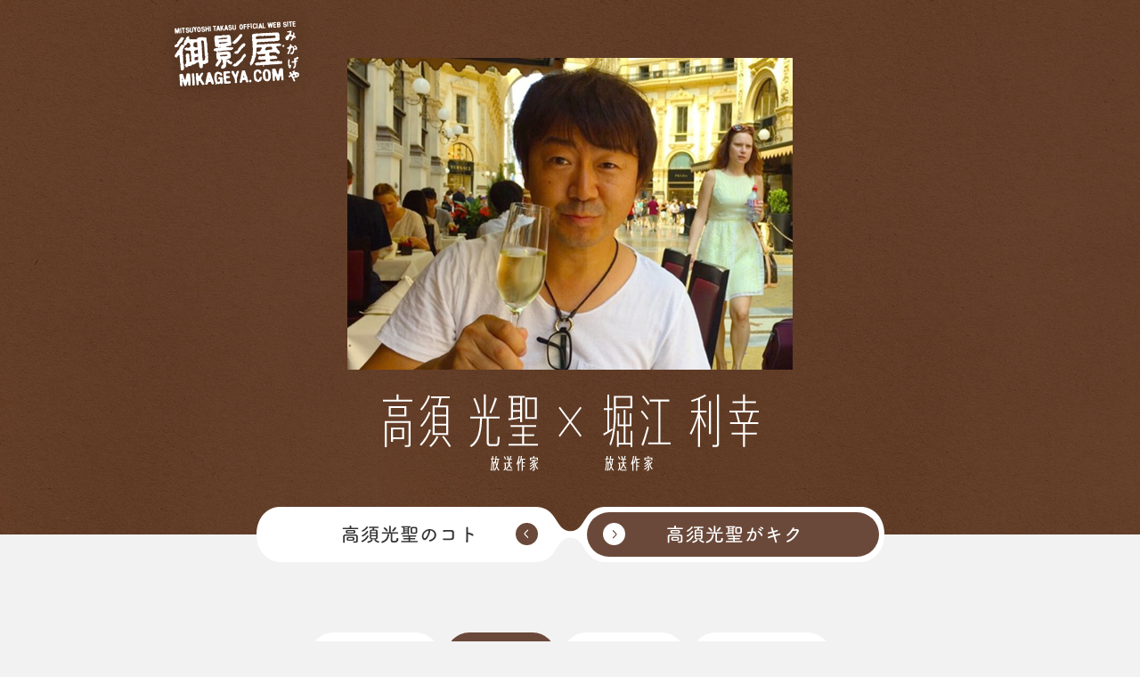

--- FILE ---
content_type: text/html
request_url: http://mikageya.com/kiku/writer/toshiyukihorie/1/
body_size: 41326
content:
<!DOCTYPE html> <html lang="ja-JP"> <head> <meta charset="UTF-8" /> <meta name="keywords" content="御影屋,高須光聖,御影屋聖,放送作家,構成作家,対談" /> <meta name="description" content="放送作家 高須光聖のオフィシャルホームページ「御影屋」では一線で活躍する多くの放送作家をはじめ、テレビを創る人々と、高須光聖との対談がご覧頂けます。" /> <meta name="copyright" content="" /> <meta name="format-detection" content="telephone=no"> <meta name="viewport" content="width=1120" /> <title>高須光聖がキク「高須光聖×堀江利幸」 第2話 | 高須光聖オフィシャルホームページ「御影屋」</title> <meta name="description" content=""> <meta property="og:title" content="高須光聖がキク「高須光聖×堀江利幸」 第2話 | 高須光聖オフィシャルホームページ「御影屋」"> <meta property="og:description" content="放送作家 高須光聖のオフィシャルホームページ「御影屋」では一線で活躍する多くの放送作家をはじめ、テレビを創る人々と、高須光聖との対談がご覧頂けます。"> <meta property="og:url" content="http://mikageya.com/kiku/writer/toshiyukihorie/1/"> <meta property="og:image" content="http://mikageya.com/_/images/og.png" /> <meta property="og:site_name" content="" /> <meta property="og:description" content="放送作家 高須光聖のオフィシャルホームページ「御影屋」では一線で活躍する多くの放送作家をはじめ、テレビを創る人々と、高須光聖との対談がご覧頂けます。" /> <meta property="og:type" content="article"> <meta property="og:locale" content="ja_JP" /> <meta property="fb:app_id" content="1327706384001802"> <meta name="twitter:card" content="summary_large_image"> <meta name="twitter:site" content="@mikageyahijiri"> <meta name="twitter:creator" content="@mikageyahijiri"> <meta name="twitter:title" content="高須光聖がキク「高須光聖×堀江利幸」 第2話 | 高須光聖オフィシャルホームページ「御影屋」"> <meta name="twitter:description" content=""> <meta name="twitter:image" content="http://mikageya.com/_/images/og.png"> <title>高須光聖オフィシャルホームページ「御影屋」</title> <!-- Google Tag Manager --> <script>(function(w,d,s,l,i){w[l]=w[l]||[];w[l].push({'gtm.start': new Date().getTime(),event:'gtm.js'});var f=d.getElementsByTagName(s)[0], j=d.createElement(s),dl=l!='dataLayer'?'&l='+l:'';j.async=true;j.src= 'https://www.googletagmanager.com/gtm.js?id='+i+dl;f.parentNode.insertBefore(j,f); })(window,document,'script','dataLayer','GTM-5NFH3NB');</script> <!-- End Google Tag Manager --> <link href='https://fonts.googleapis.com/css?family=Source+Sans+Pro:400,300,300italic,400italic' rel='stylesheet' type='text/css'> <link rel="stylesheet" type="text/css" media="all" href="/vendor/normalize.css/normalize.css" /> <link rel="stylesheet" type="text/css" media="all" href="/vendor/superslides/dist/stylesheets/superslides.css" /> <link rel="stylesheet" type="text/css" media="all" href="/_/css/style.css" /> <script type="text/javascript" src='/_/js/vendor.js'></script> <script type="text/javascript" src="https://code.createjs.com/createjs-2015.05.21.min.js"></script> <script type="text/javascript"> var url = "api.mikageya.com/datap/19-1.json"; </script> <script type="text/javascript" src='/_/js/main.js'></script> </head> <body> <!-- Google Tag Manager (noscript) --> <noscript><iframe src="https://www.googletagmanager.com/ns.html?id=GTM-5NFH3NB" height="0" width="0" style="display:none;visibility:hidden"></iframe></noscript> <!-- End Google Tag Manager (noscript) --> <div id="wrapper"> <header> <section id="cover"> <h1 id="logo"><a href="/"> <img src="/_/images/logo.png" height="105" width="171" alt="御影屋" /> </a></h1> <div class="slides-area"> <div id="slides"> <div class="slides-container"> <img src="/files/kiku/toshiyukihorie/cover.jpg" height="600" width="1440" alt="高須光聖がキク「高須光聖×堀江利幸」 第2話" /> </div> </div> </div> <div class="cover_text"> <img class="title" src="/files/kiku/toshiyukihorie/title.png"> <nav id="gnav"> <a href="/"> <span class="gnav_text1">高須光聖のコト</span> <span class="arrow_left"></span> </a> <a class="active" href="/kiku/"> <span class="arrow_right"></span> <span class="gnav_text2">高須光聖がキク</span> </a> </nav> </div> </section> </header> <section id="interview_page" class="container" data-talk="19" data-page="1"> <nav class="snav centered"> <ul class="clearfix"> <li id="category2"><a href="/kiku/announcer/">アナウンサー</a></li> <li id="category3"><a class="active" href="/kiku/writer/">放送作家</a></li> <li id="category4"><a href="/kiku/director/">ディレクター</a></li> <li id="category5"><a href="/kiku/producer/">プロデューサー</a></li> </ul> </nav> <section id="summary"> <p>『マネーの虎』を大ヒットさせ、今も続く名企画「ゴチになります」などで作家としての地位を確固たるものにした堀江さん。後輩として恐縮しつつも、『マネーの虎』のヒット要因や、ナインティナインに対する想いなどを熱く語っていただきました。居並ぶ先輩作家の厚い壁をぶち抜いた瞬間とは……？ <br> </p> <span> </section> <section class="mokuji"> <ul> <li> <a href="/kiku/"> <p><span class="arrow1"></span>高須光聖がキク TOPページ</p> </a> </li> <li class="active "> <a href="/kiku/writer/toshiyukihorie/1/"> <p><span class="arrow1"></span>第1話　ロコモーションに入れてください！ <span class="date">2002.07</span></p> </a> </li> <li class=" "> <a href="/kiku/writer/toshiyukihorie/2/"> <p><span class="arrow1"></span>第2話　『マネーの虎』にて岩盤破る？ <span class="date">2002.07</span></p> </a> </li> <li class=" "> <a href="/kiku/writer/toshiyukihorie/3/"> <p><span class="arrow1"></span>第3話　これからのテレビに望むもの <span class="date">2002.07</span></p> </a> </li> </ul> </section> <section id="interview"> <p id="row_height">インタビュー</p> <section id="heading"> <p class="episode"><span>第1話</span></p> <span class="date">2002.07</span> <h2 class="title">ロコモーションに入れてください！</h2> </section> <section id="block2" class="dialog clearfix"> <p class="name">高須</p> <p class="comment">久しぶりの「御影湯」。<br /> 今日は「ホーリーエンジェル」社長の堀江君です。</p> </section> <section id="block3" class="note dialog clearfix"> <h3 class="note-title">ホーリーエンジェル</h3> <p>堀江さんの個人事務所</p> </section> <section id="block4" class="dialog clearfix"> <p class="name">堀江</p> <p class="comment">よろしくおねがいします。<br /> どんなことを話せばいいんでしょうか？</p> </section> <section id="block5" class="dialog clearfix"> <p class="name">高須</p> <p class="comment">いやいや、もう、自由に。生い立ちの話からでもええよ。</p> </section> <section id="block6" class="dialog clearfix"> <p class="name">堀江</p> <p class="comment">生い立ちですか!?(笑)</p> </section> <section id="block7" class="dialog clearfix"> <p class="name">高須</p> <p class="comment">いやいや、作家としての生い立ちを、ね(笑)。</p> </section> <section id="block9" class="dialog clearfix"> <p class="name">高須</p> <p class="comment">堀江って、そーたにくんやおちくんと同じ、テリー伊藤さんの<br /> 『ロコモーション』出身だよね。入ったきっかけってなんやったの？</p> </section> <section id="block10" class="dialog clearfix"> <p class="name">堀江</p> <p class="comment">『北野ファンクラブ』っていう、フジテレビの深夜番組があったの<br /> ご存知ですか？</p> </section> <section id="block11" class="dialog clearfix"> <p class="name">高須</p> <p class="comment">もちろん知ってるよ。</p> </section> <section id="block12" class="dialog clearfix"> <p class="name">堀江</p> <p class="comment">その番組内で企画を募集してまして、いくつか送ったところ、たまたま<br /> スタッフ会議でひっかかったらしく……。<br /> 放送作家志望と書いて応募したんですけど、<br /> そしたら収録を見学させてやるからスタジオにおいで、という話になりまして。</p> </section> <section id="block13" class="dialog clearfix"> <p class="name">高須</p> <p class="comment">それは作家募集の企画だったの？</p> </section> <section id="block14" class="dialog clearfix"> <p class="name">堀江</p> <p class="comment">いえ、作家募集というよりも、たけしさんが喜びそうな企画を募集して、<br /> 面白ければそれを番組内でたけしさんが読む、みたいな感じだったと思います。<br /> で、スタジオに行ってみたら番組の構成をしていた<br /> ダンカンさんやそーたにさんや、おちさんを紹介してもらったんです。</p> </section> <section id="block15" class="dialog clearfix"> <p class="name">高須</p> <p class="comment">で、いきなり「ロコモーション来れば？」って話になったわけ？</p> </section> <section id="block16" class="dialog clearfix"> <p class="name">堀江</p> <p class="comment">その収録が終わった後に反省会っていうのがあったんですよ。<br /> その日に限って収録の出来が悪かったらしく……<br /> スタッフだけで近くの飲み屋に移って反省会という話になりまして。<br /> で、僕は帰った方がいいのかなぁとウロウロしてたら<br /> 「お前も来いよ！」とそこに誘ってくれまして。</p> </section> <section id="block17" class="dialog clearfix"> <p class="name">高須</p> <p class="comment">それは誰が堀江を呼んでくれたの？</p> </section> <section id="block18" class="dialog clearfix"> <p class="name">堀江</p> <p class="comment">その時は確か、おちさんでした。<br /> 収録中もおちさんがいろいろと話しかけてくれて、<br /> 僕が送ったネタのすごく細かい部分を指摘されたりして、<br /> 初めて「放送作家」という職業を直に感じました。<br /> そういえば、その反省会で僕はそーたにさんの隣に座ったんですよ。</p> </section> <section id="block19" class="dialog clearfix"> <p class="name">高須</p> <p class="comment">おお、そーたにくんの隣！(笑)</p> </section> <section id="block20" class="dialog clearfix"> <p class="name">堀江</p> <p class="comment">はい。そこでそーたにさんと何を喋ったか、あまり記憶に<br /> ないのですが…帰り際にロコモーションの名刺をいただきまして。</p> </section> <section id="block21" class="dialog clearfix"> <p class="name">高須</p> <p class="comment">おお。</p> </section> <section id="block22" class="dialog clearfix"> <p class="name">堀江</p> <p class="comment">「本気でやる気があるんだったら、電話かけてこいよ」って。</p> </section> <section id="block23" class="dialog clearfix"> <p class="name">高須</p> <p class="comment">おぉお～。</p> </section> <section id="block24" class="dialog clearfix"> <p class="name">堀江</p> <p class="comment">当時は携帯なんてありませんでしたから、名刺の裏にさらさらっと<br /> 自宅の電話番号を書いてくれて……。</p> </section> <section id="block25" class="dialog clearfix"> <p class="name">高須</p> <p class="comment">へーっ、そーたにくん、すごいかっこいいやん！<br /> それは、堀江が何歳の時？</p> </section> <section id="block26" class="dialog clearfix"> <p class="name">堀江</p> <p class="comment">22歳でした。<br /> ちょうど大学3年生の2月頃かな。</p> </section> <section id="block27" class="dialog clearfix"> <p class="name">高須</p> <p class="comment">元々、どうして『北野ファンクラブ』に応募したの？<br /> 作家になりたいって思ったきっかけがあるはずだよね？</p> </section> <section id="block28" class="dialog clearfix"> <p class="name">堀江</p> <p class="comment">やはり、たけしさんのオールナイトニッポンの影響ですね。<br /> そこで、高田文夫さんの存在を知って。<br /> それまでは放送作家っていう職業も知りませんでした、<br /> テレビやラジオにそんな裏の仕掛け人がいるなんて。<br /> で、高田さんや青島幸男さんたちの本を読みあさっている内に、<br /> 『蒼天に翔ける』という本と出会って、テレビの創世期に飛び込んだ<br /> 青島さんの自伝的小説なんですが、そこで描かれているテレビ業界に<br /> 魅力を感じました。</p> </section> <section id="block29" class="dialog clearfix"> <p class="name">高須</p> <p class="comment">もともとテレビは好きだったの？</p> </section> <section id="block30" class="dialog clearfix"> <p class="name">堀江</p> <p class="comment">そうですねぇ、どちらかといえばミーハーでしたんで……(笑)。</p> </section> <section id="block31" class="dialog clearfix"> <p class="name">高須</p> <p class="comment">なにそれ、どういうこと？(笑)</p> </section> <section id="block32" class="dialog clearfix"> <p class="name">堀江</p> <p class="comment">いや……実はアイドル番組とか好きで。<br /> 『たのきん全力投球』とか『ヤンヤン歌のスタジオ』とか（苦笑）。</p> </section> <section id="block33" class="dialog clearfix"> <p class="name">高須</p> <p class="comment">あいたぁ！　ひょっとしてオタク系？</p> </section> <section id="block34" class="dialog clearfix"> <p class="name">堀江</p> <p class="comment">いや、そればっかりってわけじゃないんですけど。</p> </section> <section id="block35" class="dialog clearfix"> <p class="name">高須</p> <p class="comment">そうかぁ、堀江ってアイドル方面やったんや！</p> </section> <section id="block36" class="dialog clearfix"> <p class="name">堀江</p> <p class="comment">そこだけ掘り下げないでくださいよ～！</p> </section> <section id="block37" class="dialog clearfix"> <p class="name">高須</p> <p class="comment">ごめんごめん。で、その後、そーたにくんに電話したの？</p> </section> <section id="block38" class="dialog clearfix"> <p class="name">堀江</p> <p class="comment">大学4年生になって、就職活動をと思ったんですけど、<br /> やっぱり作家になりたかったから、思いきってそーたにさんに電話しました。</p> </section> <section id="block39" class="dialog clearfix"> <p class="name">高須</p> <p class="comment">そしたら、そーたにくんの反応は？</p> </section> <section id="block40" class="dialog clearfix"> <p class="name">堀江</p> <p class="comment">「ロコモーションに入れてください！」ってお願いしたら、<br /> 「何で君、ロコモーション知ってるの？」って(笑)。</p> </section> <section id="block41" class="dialog clearfix"> <p class="name">高須</p> <p class="comment">……忘れてるやん、思いっきし忘れてるやん…。</p> </section> <section id="block42" class="dialog clearfix"> <p class="name">堀江</p> <p class="comment">「いや、こうこうこれこれで去年名刺をもらいまして、<br /> よく考えたんですけど、やっぱり作家になりたくて……」と話をしたら、<br /> 「そうか、分かったよ」って紹介していただけることになりました。</p> </section> <section id="block43" class="dialog clearfix"> <p class="name">高須</p> <p class="comment">でも、忘れてたんや(笑)。</p> </section> <section id="block44" class="dialog clearfix"> <p class="name">堀江</p> <p class="comment">十中八九……。</p> </section> <section id="block45" class="dialog clearfix"> <p class="name">高須</p> <p class="comment">そーたにくんらしいなぁ、もう。</p> </section> <section id="block46" class="dialog clearfix"> <p class="name">堀江</p> <p class="comment">で、またお会いして、伊藤さんを紹介していただいて、<br /> ロコモーションに入ることになったんです。</p> </section> <section id="block47" class="dialog clearfix"> <p class="name">高須</p> <p class="comment">なるほど。</p> </section> <section id="block49" class="dialog clearfix"> <p class="name">高須</p> <p class="comment">ところで、堀江って出身はどこだったっけ？</p> </section> <section id="block50" class="dialog clearfix"> <p class="name">堀江</p> <p class="comment">群馬です。</p> </section> <section id="block51" class="dialog clearfix"> <p class="name">高須</p> <p class="comment">あぁ、安達くん(安達元一さん)と一緒かぁ。<br /> 群馬の、なに村出身なの？(笑)</p> </section> <section id="block52" class="dialog clearfix"> <p class="name">堀江</p> <p class="comment">僕は村じゃないです！　市です！　桐生市っていうところです。</p> </section> <section id="block53" class="dialog clearfix"> <p class="name">高須</p> <p class="comment">あら、残念。<br /> 安達くんはなんとか村出身なんだよね、確か。</p> </section> <section id="block54" class="dialog clearfix"> <p class="name">堀江</p> <p class="comment">何でしたっけね？　なんか、変な名前でしたよね。</p> </section> <section id="block55" class="dialog clearfix"> <p class="name">高須</p> <p class="comment">うん、きっつい名前の村やねん……。<br /> あっ、思いだした！そうそう、『子持村』や!!(笑)<br /> まぁまぁ、そんなことはええとして、堀江の話、堀江の話しよう。<br /> じゃあ、群馬からは大学進学で、東京へ？</p> </section> <section id="block56" class="dialog clearfix"> <p class="name">堀江</p> <p class="comment">そうですね。</p> </section> <section id="block57" class="dialog clearfix"> <p class="name">高須</p> <p class="comment">そして、アイドルに何とか近づこうと試行錯誤？</p> </section> <section id="block58" class="dialog clearfix"> <p class="name">堀江</p> <p class="comment">アイドルはちっちゃい頃の話ですってば！</p> </section> <section id="block59" class="dialog clearfix"> <p class="name">高須</p> <p class="comment">じゃあ、アイドル番組以外には(笑)、どんなテレビを見てたの？</p> </section> <section id="block60" class="dialog clearfix"> <p class="name">堀江</p> <p class="comment">月並みですけど『ひょうきん族』とか『THE MANZAI』とか<br /> 好きで見てましたね。</p> </section> <section id="block61" class="dialog clearfix"> <p class="name">高須</p> <p class="comment">やっぱりたけしさんで育ったんや。</p> </section> <section id="block62" class="dialog clearfix"> <p class="name">堀江</p> <p class="comment">そうですねぇ、好きでしたね。</p> </section> <section id="block63" class="dialog clearfix"> <p class="name">高須</p> <p class="comment">やっぱりあの人の影響は大きいよなぁ。<br /> 俺もたけしさん好きやったもん。</p> </section> <section id="block64" class="dialog clearfix"> <p class="name">堀江</p> <p class="comment">実は、たけしさんのオールナイトニッポンが終了するちょっと前に、<br /> 「最後の軍団オーディション」っていうのがあったんですよ。</p> </section> <section id="block65" class="dialog clearfix"> <p class="name">高須</p> <p class="comment">えっ、受けたの、それ!?</p> </section> <section id="block66" class="dialog clearfix"> <p class="name">堀江</p> <p class="comment">僕、ダンカンさんの弟子になりたくて……。放送作家としても物凄く<br /> 優秀な方じゃないですか。ですから、芸人さんの募集だったのですが、<br /> 勝手に放送作家志望と書いて応募しちゃったんですよ。</p> </section> <section id="block67" class="dialog clearfix"> <p class="name">高須</p> <p class="comment">どうなったの!?</p> </section> <section id="block68" class="dialog clearfix"> <p class="name">堀江</p> <p class="comment">何故か、書類審査を通ってしまいまして、ニッポン放送まで面接を<br /> 受けに行ったことがあります(笑)。</p> </section> <section id="block69" class="dialog clearfix"> <p class="name">高須</p> <p class="comment">意外にいろんなことやってたんやねぇ、堀江って(笑)。</p> </section> <section id="block70" class="dialog clearfix"> <p class="name">堀江</p> <p class="comment">それが『北野ファンクラブ』に応募する半年くらい前ですね。</p> </section> <section id="block71" class="dialog clearfix"> <p class="name">高須</p> <p class="comment">面接では「ダンカンさんの弟子になりたい！」って話はできたの？</p> </section> <section id="block72" class="dialog clearfix"> <p class="name">堀江</p> <p class="comment">グループ面接だったんですけど、他が全員、若手の芸人さんで<br /> 軍団志望でしょう？<br /> 僕だけが作家志望でしたから、なんか浮いちゃって(笑)。<br /> 結局、それまででした。</p> </section> <section id="block73" class="dialog clearfix"> <p class="name">高須</p> <p class="comment">そりゃあそうなるわなぁ。<br /> だけど、そこで落ちてたから半年後の『北野ファンクラブ』が<br /> あったんだもんね。<br /> それはそれで、いい流れだったのかもしれんね。</p> </section> <section id="block74" class="dialog clearfix"> <p class="name">堀江</p> <p class="comment">ダンカンさんはすごく優しい方で、落ちたにもかかわらず、<br /> そのあと僕だけ焼き肉屋に連れていって下さいまして。<br /> ただ、そこでダンカンさんがおっしゃってたのは<br /> 「放送作家って決して楽な商売じゃないから。<br /> 才能がなきゃだめだし、才能だけでもだめだし。<br /> 大学行ってるんだったら卒業して、ちゃんと就職しな」と。<br /> きつく言われる程その言葉が逆にすごく優しく感じられて、<br /> 絶対に放送作家になろうと決めました。<br /> それに……あとで聞いた話ですが、たけしさんが軍団オーディションのリストを見て、<br /> 一人だけ作家志望だったので、<br /> ダンカンさんに「こいつ、なんとかしてやれば」って言って下さったとか。<br /> それで僕に親身になって話をして下さったとか……。</p> </section> <section id="block75" class="dialog clearfix"> <p class="name">高須</p> <p class="comment">うわー……ええ話や。それはすごいなぁ。<br /> じゃあ、ロコモーションに入ってからの仕事は『北野ファンクラブ』だったの？</p> </section> <section id="block76" class="dialog clearfix"> <p class="name">堀江</p> <p class="comment">いえ、『北野ファンクラブ』はやはり深夜のマニアックな番組だから、<br /> もっと作家として基礎的な事を覚えたほうがいいと言われまして、<br /> 『天才たけしの元気が出るテレビ』に入れてもらうことになったんです。</p> </section> <section id="block77" class="dialog clearfix"> <p class="name">高須</p> <p class="comment">それは番組的にはいつぐらいになるのかな？</p> </section> <section id="block78" class="dialog clearfix"> <p class="name">堀江</p> <p class="comment">ダンス甲子園が盛り上がってる頃でしたから、<br /> 番組始まって5年目ぐらいですかね。</p> </section> <section id="block79" class="dialog clearfix"> <p class="name">高須</p> <p class="comment">それはいいねー。いきなりゴールデンっていうのは。</p> </section> <section id="block80" class="dialog clearfix"> <p class="name">堀江</p> <p class="comment">そうですね、非常にありがたかったですね。</p> </section> <section id="block81" class="dialog clearfix"> <p class="name">高須</p> <p class="comment">いや、それは恵まれてると思うよ。</p> </section> <section id="block82" class="dialog clearfix"> <p class="name">堀江</p> <p class="comment">はい。リサーチなどの下積みもなく、いきなり<br /> ゴールデンでデビューいうのは幸運でした。</p> </section> <section id="block84" class="dialog clearfix"> <p class="name">高須</p> <p class="comment">そういやさぁ、11年ぐらい作家やってるわけでしょ？</p> </section> <section id="block85" class="dialog clearfix"> <p class="name">堀江</p> <p class="comment">はい。</p> </section> <section id="block86" class="dialog clearfix"> <p class="name">高須</p> <p class="comment">でも、俺ら会ってからって、短いよね？</p> </section> <section id="block87" class="dialog clearfix"> <p class="name">堀江</p> <p class="comment">初めてお会いしたのは、確かおちさんの結婚式の披露宴です。</p> </section> <section id="block88" class="dialog clearfix"> <p class="name">高須</p> <p class="comment">同じテーブルだったっけ、そうそう、思いだした。</p> </section> <section id="block89" class="dialog clearfix"> <p class="name">堀江</p> <p class="comment">放送作家テーブル(笑)。</p> </section> <section id="block90" class="dialog clearfix"> <p class="name">高須</p> <p class="comment">そーたにくん、田中くん、都築くん、俺……そして、堀江。</p> </section> <section id="block91" class="dialog clearfix"> <p class="name">堀江</p> <p class="comment">そうそうたる放送作家テーブルに僕のような若造が。<br /> 非常に恐縮したのを覚えてます。</p> </section> <section id="block92" class="dialog clearfix"> <p class="name">高須</p> <p class="comment">で、俺は面識ないから「誰やろなぁ？」<br /> と思ってて、誰かに紹介されて<br /> 「あそこに座ってるのが、堀江って言ってロコモーションの若い作家」<br /> って言われたんだけど、堀江は挨拶もしてくれなかったよ？(笑)</p> </section> <section id="block93" class="dialog clearfix"> <p class="name">堀江</p> <p class="comment">テーブルも大きかったし、僕、遅刻しちゃって。<br /> もう披露宴が始まっちゃってたんです。<br /> で、タイミングが見つけられなかったんです。<br /> それに僕がついた頃には、もうテーブルの温度<br /> 上がっちゃってましたから(笑)。</p> </section> <section id="block94" class="dialog clearfix"> <p class="name">高須</p> <p class="comment">どんなこと喋って盛り上がってた？</p> </section> <section id="block95" class="dialog clearfix"> <p class="name">堀江</p> <p class="comment">たしか、コース料理を食べてるそーたにさんの行動を<br /> みなさんで面白がってたような気が。</p> </section> <section id="block96" class="dialog clearfix"> <p class="name">高須</p> <p class="comment">あぁ、そうだったかぁ。</p> </section> <section id="block97" class="dialog clearfix"> <p class="name">堀江</p> <p class="comment">で、ちょうど高須さんにスピーチが回ってきたんですけど<br /> 高須さんが挨拶した後、予定になかったそーたにさんへ、<br /> いきなりマイク渡しちゃったんですよ。</p> </section> <section id="block98" class="dialog clearfix"> <p class="name">高須</p> <p class="comment">あぁ！　あれな(笑)。</p> </section> <section id="block99" class="dialog clearfix"> <p class="name">堀江</p> <p class="comment">急なマイクのパスに、あわあわしちゃってましたね（笑）。</p> </section> <section id="block100" class="dialog clearfix"> <p class="name">高須</p> <p class="comment">あれ、おかしかったよなー（笑）。</p> </section> <section id="block102" class="dialog clearfix"> <p class="name">高須</p> <p class="comment">作家デビューして、『元気』やってみて、堀江は<br /> この世界をどう思ったの？</p> </section> <section id="block103" class="dialog clearfix"> <p class="name">堀江</p> <p class="comment">想像以上に刺激的でした。作家が紙っぺら一枚に書いた企画が<br /> 爆発的なヒットを呼んだり、こんな夢のある世界があるのかと。<br /> それと同時に感性だけではやれないことも痛感しました。<br /> 大胆な発想をどこまで緻密に詰められるか、<br /> そんなデリケートな職業だとだんだん分かってきて。<br /> 自分は大丈夫かな、やっていけるのかな、と思いました。<br /> そーたにさんや、おちさん、都築さん……。<br /> あの3人の背中を見てるとイヤでも不安になったっていうか。</p> </section> <section id="block104" class="dialog clearfix"> <p class="name">高須</p> <p class="comment">あそこは同じような年代で、いいライバルだし。<br /> お互い刺激しあってて、3人ともがいい作家だもんね。<br /> でも、その先輩達を見て仕事ができるって言うのは<br /> いい現場（会社）だったんだねー。</p> </section> <section id="block105" class="dialog clearfix"> <p class="name">堀江</p> <p class="comment">そうですね、3人ともタイプが全く違いましたから、<br /> それぞれにいいエキスをいただいて、学ばせてもらった感はあります。</p> </section> <section id="block106" class="dialog clearfix"> <p class="name">高須</p> <p class="comment">で、その3人に後輩として呼ばれて一緒に仕事をする、という<br /> パターンが多かったの？</p> </section> <section id="block107" class="dialog clearfix"> <p class="name">堀江</p> <p class="comment">そうですね。『お笑いウルトラクイズ』とかも<br /> その流れでやらせていただきました。</p> </section> <section id="block108" class="dialog clearfix"> <p class="name">高須</p> <p class="comment">じゃあ、堀江が自分で<br /> 「おっ。俺、この世界でやれるじゃん」と思ったのって、いつぐらい？<br /> 「そこそこやれるなぁ」と思った番組とか。</p> </section> <section id="block109" class="dialog clearfix"> <p class="name">堀江</p> <p class="comment">うーん……。</p> </section> <section id="block110" class="dialog clearfix"> <p class="name">高須</p> <p class="comment">いや、堀江の上の層がものすごく厚いやんか。<br /> その3人をはじめとして、上がそれだけ揃ってて<br /> 「自分もやれる！」って思うのなんか、相当難しいと思うのよ。</p> </section> <section id="block111" class="dialog clearfix"> <p class="name">堀江</p> <p class="comment">確かに……いつまでたっても「自分が何者でもない」というのが<br /> かなりのプレッシャーでしたね。</p> </section> <section id="block112" class="dialog clearfix"> <p class="name">高須</p> <p class="comment">いつも自分は下でやってるなぁ、このままで大丈夫かなぁ……とか、あったでしょ。</p> </section> <section id="block113" class="dialog clearfix"> <p class="name">堀江</p> <p class="comment">そうですねぇ、そこは非常に厚い岩盤みたいなものですからね。<br /> うーん、いつぐらいだろう……すごく時間はかかったように思います。</p> </section> <section id="block114" class="dialog clearfix"> <p class="name">高須</p> <p class="comment">（目がニヤニヤしはじめて…）</p> </section> <section id="block115" class="dialog clearfix"> <p class="name">堀江</p> <p class="comment">というか、今でもそこは厚い壁というか……。</p> </section> <section id="block116" class="dialog clearfix"> <p class="name">高須</p> <p class="comment">（目がニヤニヤしたまま）あれっ？堀江。<br /> 今「時間かかった」って言ったってことはもしかして…<br /> もうぶち破ったんだね？　上の鬱陶しい岩盤をっ。</p> </section> <section id="block117" class="dialog clearfix"> <p class="name">堀江</p> <p class="comment">いやいや……いやいやいやいや…(苦笑)。</p> </section> <section id="block118" class="dialog clearfix"> <p class="name">高須</p> <p class="comment">どこからか自信がついた時期っていうのはあったでしょう。</p> </section> <section id="block119" class="dialog clearfix"> <p class="name">堀江</p> <p class="comment">う～～ん……どうでしょうねぇ(苦笑)。</p> </section> <section id="block120" class="dialog clearfix"> <p class="name">高須</p> <p class="comment">あれぇ、にごすなぁ、そこらへん(笑)。<br /> まぁ、でも俺はどこかでその岩盤破りの匂いを感じた気がするよ。<br /> 3、4年前に『気分は上々』がリニューアルする時に、<br /> 誰か新しい作家を入れよう、という話になったんよね。<br /> 俺は、その時に「堀江がいいんじゃないかなぁ」と思ったのよ。<br /> そしたら安田くん(気分は上々の現プロデューサー)も<br /> 「いや、僕も堀江ちゃんに頼もうと思ってたんですよ～」って言うから<br /> あぁ、それで決まりやね、という話になったんだよね。</p> </section> <section id="block121" class="dialog clearfix"> <p class="name">堀江</p> <p class="comment">高須さんが僕を推して下さったというのを後で知った時、<br /> 意外で。というか不思議なだあと思ったんですよ。</p> </section> <section id="block122" class="dialog clearfix"> <p class="name">高須</p> <p class="comment">え？　面識も無いのに、ってこと？</p> </section> <section id="block123" class="dialog clearfix"> <p class="name">堀江</p> <p class="comment">そうです、そうです。</p> </section> <section id="block124" class="dialog clearfix"> <p class="name">高須</p> <p class="comment">いや、ずっとなんとなく引っかかってたのよ。<br /> 「堀江ってどうなのかなぁ。どんなことをするんやろなぁ」って。<br /> で、いろんな人に聞いても「堀江っていいよ」「堀江はおもしろい」って<br /> 聞いてたからね。<br /> だけど、俺自身は接点無くて、それを直に知ることはできなかったから<br /> お願いしてみたい、一緒に仕事できたらな、と思ってたんだよね。<br /> けど、あの頃って、そんなに(番組)やってなかったよね？</p> </section> <section id="block125" class="dialog clearfix"> <p class="name">堀江</p> <p class="comment">3、4本だったと思いますね。</p> </section> <section id="block126" class="dialog clearfix"> <p class="name">高須</p> <p class="comment">今は？</p> </section> <section id="block127" class="dialog clearfix"> <p class="name">堀江</p> <p class="comment">今は10本ちょっとですか。</p> </section> <section id="block128" class="dialog clearfix"> <p class="name">高須</p> <p class="comment">変わっていくねぇ、そうなってるんだよねー。<br /> やっぱり岩盤破った！　って感じだねぇ(笑)。</p> </section> <section id="block129" class="dialog clearfix"> <p class="name">堀江</p> <p class="comment">いやいや、自分なんてまだまだですって（笑）。</p> </section> <section id="block130" class="dialog clearfix"> <p class="name">高須</p> <p class="comment">いやー、このへんで「堀江、岩盤破りました！」のを<br /> アピールしといてもいいんじゃないの～？</p> </section> <section id="block131" class="dialog clearfix"> <p class="name">堀江</p> <p class="comment">いやな汗でてきました……（苦笑）</p> </section> <section id="block132" class="dialog clearfix"> <p class="name">高須</p> <p class="comment">だけど、この3年ぐらいでそれだけ本数増えてるってのはすごいよ。<br /> いやー、若き「お笑いの虎」やね。<br /> 「放送作家の虎」!!</p> </section> <section id="block133" class="dialog clearfix"> <p class="name">堀江</p> <p class="comment">ど、どうなんでしょう、その「虎」ってのも、なんだか…(笑)。<br /> 言葉にされるとすごく居心地悪いんですけど…(苦笑)。</p> </section> <section id="block134" class="dialog clearfix"> <p class="name">高須</p> <p class="comment">そういうとこ生真面目やねんなぁ、堀江は。</p> </section> <section class="no_point end dialog"> <p>第2話へつづく</p> </section> </section> <section class="mokuji"> <div class="controller"> <a class="next" href="/kiku/writer/toshiyukihorie/2"></span><span class="text">次へ</span><span class="circle"></a> </div> <ul> <li> <a href="/kiku/"> <p><span class="arrow1"></span>高須光聖がキク TOPページ</p> </a> </li> <li class="active "> <a href="/kiku/writer/toshiyukihorie/1/"> <p><span class="arrow1"></span>第1話　ロコモーションに入れてください！ <span class="date">2002.07</span></p> </a> </li> <li class=" "> <a href="/kiku/writer/toshiyukihorie/2/"> <p><span class="arrow1"></span>第2話　『マネーの虎』にて岩盤破る？ <span class="date">2002.07</span></p> </a> </li> <li class=" "> <a href="/kiku/writer/toshiyukihorie/3/"> <p><span class="arrow1"></span>第3話　これからのテレビに望むもの <span class="date">2002.07</span></p> </a> </li> </ul> </section> <section id="profile"> <div class="two_column clearfix"> <div class="left"> <img src="/files/kiku/toshiyukihorie/profile.jpg" height="200" width="160"> </div> <div class="right"> <p class="job">放送作家</p> <p class="name">堀江利幸 <span class="san">さん</span></p> <p class="description">1968年8月16日生まれ　群馬県出身<br /> 中央大学理工学部数学科在学中より放送作家として活動を開始。<br /> 現在担当している番組は、『世界一受けたい授業』『ぐるナイ・ゴチになります！』『炎の体育会TV』『林先生が驚く初耳学』『プレバト！』『ペケポン』『真実解明トリックハンター』『ポンコツさまぁ～ず』…など。</p> </div> </div> </section> <section id="sns"> <ul id="sns_list" class="clearfix"> <li class="facebook"><a href="http://www.facebook.com/share.php?u=http://mikageya.com/kiku/writer/toshiyukihorie/1/" target="_blank"><img src="/_/images/sns_facebook.jpg" height="40" width="192"></a></li> <li class="twitter"><a href="https://twitter.com/share?url=http://mikageya.com/kiku/writer/toshiyukihorie/1/&amp;text=%E9%AB%98%E9%A0%88%E5%85%89%E8%81%96%E3%81%8C%E3%82%AD%E3%82%AF%E3%80%8C%E9%AB%98%E9%A0%88%E5%85%89%E8%81%96%C3%97%E5%A0%80%E6%B1%9F%E5%88%A9%E5%B9%B8%E3%80%8D%20%E7%AC%AC2%E8%A9%B1%20%7C%20%E9%AB%98%E9%A0%88%E5%85%89%E8%81%96%E3%82%AA%E3%83%95%E3%82%A3%E3%82%B7%E3%83%A3%E3%83%AB%E3%83%9B%E3%83%BC%E3%83%A0%E3%83%9A%E3%83%BC%E3%82%B8%E3%80%8C%E5%BE%A1%E5%BD%B1%E5%B1%8B%E3%80%8D" target="_blank"><img src="/_/images/sns_twitter.jpg" height="40" width="192"></a></li> <li class="line"><a href="http://line.me/R/msg/text/?http://mikageya.com/kiku/writer/toshiyukihorie/1/" target="_blank"><img src="/_/images/sns_line.jpg" height="40" width="192"></a></li> </ul> </section> <!-- <section id="relate"> <h3 class="midashi">関連インタビュー</h3> <div class="centered"> <ul class="interviews_list clearfix"> </ul> </div> </section> --> <div class="centered"> <ul class="breadcrumbs clearfix"> <li><a href="/">TOP</a></li> <li><a href="/kiku/">高須光聖がキク</a></li> <li><a href="/kiku/writer/">放送作家</a></li> <li><a href="#">堀江利幸</a></li> </ul> </div> </section> <footer> <!--<a id="twitter" href="#">Twitter</a>--> <p id="copyright">Copyright &copy; 1999-2017 MIKAGEYA ALL Rights Reserved.</p> <div id="scrolltop"> <span class="arrow"></span> <span class="text">TOP OF PAGE</span> </div> </footer> <div id="eeyan_mask"> <div id="eeyan"> <canvas id="canvas" width="500"></canvas> <div id="onoff"> <div class="circle on active"><span>ON</span></div> <div class="circle off"><span>OFF</span></div> </div> <div id="eeyan_button"> <img src="/_/images/eeyan_button.png" height="363" width="137"> <p id="target"></p> </div> </div> </div> </div><!-- #wrapper --> </body> </html>


--- FILE ---
content_type: text/css
request_url: http://mikageya.com/_/css/style.css
body_size: 25997
content:
html,body,div,span,applet,object,iframe,h1,h2,h3,h4,h5,h6,p,blockquote,pre,a,abbr,acronym,address,big,cite,code,del,dfn,em,font,img,ins,kbd,q,s,samp,small,strike,strong,sub,sup,tt,var,b,u,i,center,dl,dt,dd,ol,ul,li,fieldset,form,label,legend,table,caption,tbody,tfoot,thead,tr,th,td{margin:0;padding:0;font-size:100%;font-weight:normal;vertical-align:baseline;border:0;outline:0;background:transparent}table th,table td{vertical-align:middle;text-align:center;font-size:12px}table tr th,table tr td{text-align:left;padding:10px 0;border:1px solid #efefef}body{height:100%;color:#333;font-size:16px;font-weight:normal;font-style:normal;font-family:游ゴシック,YuGothic,ヒラギノ角ゴ ProN W3,Hiragino Kaku Gothic ProN,メイリオ,Meiryo,sans-serif;line-height:1;background-color:#f2f2f2}p{margin-bottom:10px;line-height:180%}blockquote{quotes:none}a{color:#333;text-decoration:none;overflow:hidden;outline:none}a:hover{color:#926e5e}a:focus{outline:none}img{vertical-align:top}q{quotes:none}ol{list-style:none;margin-bottom:0}ul{list-style:none;margin-bottom:0}li{list-style:none}table{border-collapse:collapse;border-spacing:0}table th{background-color:#f2f1f1}table tr{height:35px}::-moz-selection{background:#9d9d9d;color:#fff;text-shadow:none}::selection{background:#9d9d9d;color:#fff;text-shadow:none}.clearfix{zoom:1}.clearfix:after{content:"";display:block;clear:both}.centered{position:relative;overflow:hidden}.centered ul{position:relative;left:50%;float:left}.centered ul li{position:relative;left:-50%;float:left}#scrolltop{position:fixed;bottom:30px;left:40px;cursor:pointer}#scrolltop .arrow{display:block;width:58px;height:58px;margin:0 auto;background-image:url(../images/scrolltop.png);background-repeat:no-repeat;background-position:18px 22px;background-color:transparent;border:1px solid #6b493a;border-radius:50%}#scrolltop .text{display:block;padding-top:10px;font-size:12px;font-family:Source Sans Pro,sans-serif;font-weight:400;color:#6b493a}#scrolltop:hover .arrow{background-image:url(../images/scrolltop_over.png);background-color:#6b493a}.container{width:960px;margin:0 auto}.date{font-family:Source Sans Pro,sans-serif;color:#6b493a;vertical-align:top;line-height:160%}.arrow_left{position:absolute;top:12px;left:285px;display:inline-block;width:25px;height:25px;background-image:url(../images/arrow_left.png);background-repeat:no-repeat;background-position:9px 7px;background-color:#6b493a;border-radius:50%}.top .arrow_left{top:17px;left:375px;width:32px;height:32px;background-position:12px 11px}.top .arrow_right{top:17px;right:375px;width:32px;height:32px;background-position:13px 11px}.active .arrow_left{background-image:url(../images/arrow_left_over.png);background-color:#fff}.active .arrow_right{background-image:url(../images/arrow_right.png);background-color:#fff}.arrow_right{position:absolute;top:12px;right:285px;display:inline-block;width:25px;height:25px;background-image:url(../images/arrow_right_over.png);background-repeat:no-repeat;background-position:10px 8px;background-color:#6b493a;border-radius:50%}.snav{height:52px;margin-bottom:60px}.snav li{float:left;margin-left:8px}.snav li:first-child{margin-left:0}.snav li a{display:block;padding:19px 30px 18px;text-indent:-9999px;background-repeat:no-repeat;background-color:#fff;border-radius:26px}.snav li a.active{color:#fff;background-color:#6b493a}.snav #category1 a{width:29px;height:15px;background-image:url(../images/snav_text1.png);background-position:center center}.snav #category1 a.active{background-image:url(../images/snav_text1_active.png)}.snav #category2 a{width:85px;height:15px;background-image:url(../images/snav_text2.png);background-position:center center}.snav #category2 a.active{background-image:url(../images/snav_text2_active.png)}.snav #category3 a{width:63px;height:15px;background-image:url(../images/snav_text3.png);background-position:center center}.snav #category3 a.active{background-image:url(../images/snav_text3_active.png)}.snav #category4 a{width:77px;height:15px;background-image:url(../images/snav_text4.png);background-position:center center}.snav #category4 a.active{background-image:url(../images/snav_text4_active.png)}.snav #category5 a{width:96px;height:15px;background-image:url(../images/snav_text5.png);background-position:center center}.snav #category5 a.active{background-image:url(../images/snav_text5_active.png)}.arrow1{display:inline-block;margin-right:15px;width:19px;height:19px;vertical-align:middle;background-image:url(../images/arrow1.png);background-repeat:no-repeat;background-position:7px 5px;background-color:#6b493a;border-radius:50%}.midashi{display:block;width:165px;height:20px;margin:0 auto 30px auto;padding:30px 50px;text-indent:-9999px;background-color:#fff;border-radius:40px;background-repeat:no-repeat;background-position:center center}.photo_container{width:576px;margin-bottom:120px}.photo_container .caption{margin-top:10px;font-size:14px;text-align:center;letter-spacing:-0.5px}.photo_container .caption .bold{display:block;color:#666}.photo_container .caption span{color:#333;font-weight:bold}.box{margin-bottom:120px}.lazy-hidden{opacity:0}.lazy-loaded{transition:opacity 1.2s;opacity:1}.fade_container{opacity:0}#row_height{display:none}#debug{position:fixed;top:0;left:0;z-index:10000}#canvas{z-index:-100}#eeyan_mask{position:absolute;top:1230px;right:0;width:600px;height:0;overflow:hidden}#eeyan{position:absolute;top:0;right:50px}#eeyan #onoff{position:absolute;top:0;left:50%;width:135px;height:203px;margin-left:52px;background-image:url(../images/onoff.png);background-repeat:no-repeat;background-position:0 0}#eeyan #onoff .circle{display:block;width:45px;height:45px;background-color:#fff;border-radius:50%;cursor:pointer}#eeyan #onoff .circle.on{position:absolute;top:152px;left:6px}#eeyan #onoff .circle.off{position:absolute;top:152px;right:6px}#eeyan #onoff .circle span{display:block;font-size:14px;font-family:Source Sans Pro,sans-serif;font-weight:400;text-align:center;position:relative;top:50%;transform:translateY(-50%)}#eeyan #onoff .circle:hover{background-color:#efe9e1}#eeyan #onoff .circle.active{color:#fff;background-color:#6b493a}#eeyan_button{position:absolute;top:305px;bottom:auto;left:50%;right:0;width:137px;height:121px;overflow:hidden;margin-left:113px;z-index:9999;cursor:pointer}#eeyan_button.fixed{position:fixed;top:auto !important;bottom:50%;left:auto;margin-left:0;margin-bottom:-56px}#eeyan_button.absoluted{position:absolute;top:auto !important;bottom:91px;right:0}#eeyan_button #target{position:absolute;bottom:-10px}header #cover{position:relative;width:100%;margin-bottom:110px}header #cover #logo{position:absolute;top:8px;left:50%;margin-left:-460px;z-index:9999}header #cover #logo a:hover{opacity:0.75;filter:alpha(opacity=75)}header #cover .slides-area{width:100%;height:600px;min-width:960px}header #cover .cover_text{position:absolute;bottom:-31px;width:100%;text-align:center;z-index:9998}header #cover .cover_text.top{bottom:-41px}header #cover .title{display:block;margin:0 auto 10px auto}header #cover .readmore{display:inline-block;padding:12px 29px 13px;border:1px solid #fff;border-radius:21px}header #cover .readmore:hover{background-color:#fff}header #cover .readmore:hover .mask{color:#000}header #cover .readmore .mask{font-size:14px;font-family:Source Sans Pro,sans-serif;color:#fff}header #gnav{position:relative;width:705px;height:62px;margin:40px auto 0 auto;background-image:url(../images/gnav_back.png);background-repeat:no-repeat;background-position:0 0}header #gnav a:nth-child(1){position:absolute;top:6px;left:6px;display:block;width:328px;height:50px;border-radius:25px;background-color:#fff}header #gnav a:nth-child(1).active{background-color:#6b493a}header #gnav a:nth-child(2){position:absolute;top:6px;left:371px;display:block;width:328px;height:50px;border-radius:25px;background-color:#fff}header #gnav a:nth-child(2).active{background-color:#6b493a}header #gnav a:not(.active):hover{background-color:#e5dacd}header #gnav .gnav_text1{display:inline-block;width:148px;height:20px;margin-top:15px;background-image:url(../images/gnav_text1.png);background-repeat:no-repeat;background-position:0 0;text-indent:-9999px}header #gnav .active .gnav_text1{background-image:url(../images/gnav_text1_over.png)}header #gnav .active .gnav_text2{background-image:url(../images/gnav_text2_over.png)}header #gnav .gnav_text2{display:inline-block;width:148px;height:20px;margin-top:15px;background-image:url(../images/gnav_text2.png);background-repeat:no-repeat;background-position:0 0;text-indent:-9999px}header .top #gnav{width:960px;height:82px;background-image:url(../images/gnav_back2.png)}header .top #gnav a:nth-child(1){top:8px;left:8px;width:448px;height:66px;border-radius:32px}header .top #gnav a:nth-child(2){top:8px;left:503px;width:448px;height:66px;border-radius:32px}header .top #gnav .gnav_text1{width:188px;height:25px;margin-top:20px;background-image:url(../images/gnav2_text1.png)}header .top #gnav .active .gnav_text1{background-image:url(../images/gnav2_text1_over.png)}header .top #gnav .active .gnav_text2{background-image:url(../images/gnav2_text2_over.png)}header .top #gnav .gnav_text2{width:190px;height:25px;margin-top:20px;background-image:url(../images/gnav2_text2.png)}#top_page{min-width:1000px;margin-bottom:-40px}#top_page #fixed_menu{position:fixed;top:0;left:0;width:100%;height:56px;height:70px;background-color:#6b493a;z-index:9999;display:none}#top_page #pickup{margin-bottom:120px;text-align:center}#top_page #pickup .date{font-size:18px;color:#333}#top_page #pickup .banner:hover{opacity:0.75;filter:alpha(opacity=75)}#top_page #pickup .banner img{border-radius:78px}#top_page #pickup .description{margin-top:15px;font-size:18px}#top_page #news{margin-bottom:120px}#top_page #news .midashi{width:112px;margin-bottom:40px;background-image:url(../images/news_title.png)}#top_page #koto .midashi{width:200px;margin-bottom:80px;background-image:url(../images/koto_title.png)}#top_page #koto #lnav_list li{float:left;margin-left:17px}#top_page #koto #lnav_list li:before{content:"-";display:block;height:15px;margin:0 0 20px 12px;font-size:14px;text-indent:-9999px;border-left:1px solid #333}#top_page #koto #lnav_list li:first-child{margin-left:0}#top_page #koto #lnav_list li a{position:absolute;display:block;padding:0 5px 5px}#top_page #lnav{margin-left:65px}#top_page #history{margin-top:115px}#top_page #history .box{position:relative;width:395px;margin:35px 0 120px 495px;padding-left:70px}#top_page #history .title{position:absolute;top:0;left:0;display:block;width:26px;height:57px;text-indent:-9999px;background-image:url(../images/top_subtitle1.png);background-repeat:no-repeat;background-position:0 0}#top_page #history .name{font-size:20px;line-height:1}#top_page #history .birth{margin-bottom:20px;font-size:14px;line-height:1}#top_page #history .description{font-size:14px;line-height:26px;text-align:justify}#top_page #program1 .box{position:relative;margin:0 0 120px 65px;padding-left:70px}#top_page #program1 .title{position:absolute;top:4px;left:0;display:block;width:26px;height:125px;text-indent:-9999px;background-image:url(../images/top_subtitle2.png);background-repeat:no-repeat;background-position:0 0}#top_page #program1 .photo_container{margin-left:70px}#top_page #program2 .box{position:relative;margin:0 0 120px 260px;padding-left:70px}#top_page #program2 .title{position:absolute;top:4px;left:0;display:block;width:27px;height:265px;text-indent:-9999px;background-image:url(../images/top_subtitle3.png);background-repeat:no-repeat;background-position:0 0}#top_page #program2 .photo_container{margin-left:385px}#top_page #program3 .box{position:relative;margin:0 0 265px 450px;padding-left:70px}#top_page #program3 .title{position:absolute;top:4px;left:0;display:block;width:27px;height:265px;text-indent:-9999px;background-image:url(../images/top_subtitle4.png);background-repeat:no-repeat;background-position:0 0}#top_page #program4 .box{position:relative;margin:0 0 120px 0;padding-left:70px}#top_page #program4 .title{position:absolute;top:4px;left:0;display:block;width:26px;height:329px;text-indent:-9999px;background-image:url(../images/top_subtitle5.png);background-repeat:no-repeat;background-position:0 0}#top_page #program5 .box{position:relative;margin:0 0 120px 0;padding-left:70px}#top_page #program5 .title{position:absolute;top:4px;left:0;display:block;width:26px;height:328px;text-indent:-9999px;background-image:url(../images/top_subtitle6.png);background-repeat:no-repeat;background-position:0 0}#top_page #radio .box{position:relative;margin:0 0 120px 505px;padding-left:70px}#top_page #radio .title{position:absolute;top:4px;left:0;display:block;width:22px;height:84px;text-indent:-9999px;background-image:url(../images/top_subtitle14.png);background-repeat:no-repeat}#top_page #radio .photo_container{margin-left:260px}#top_page #scenario .box{position:relative;margin:0 0 120px 130px;padding-left:70px}#top_page #scenario .title{position:absolute;top:4px;left:0;display:block;width:26px;height:58px;text-indent:-9999px;background-image:url(../images/top_subtitle7.png);background-repeat:no-repeat}#top_page #scenario .photo_container{margin-left:0}#top_page #book .box{position:relative;margin:0 0 120px 514px;padding-left:70px}#top_page #book .title{position:absolute;top:4px;left:0;display:block;width:25px;height:58px;text-indent:-9999px;background-image:url(../images/top_subtitle8.png);background-repeat:no-repeat}#top_page #serialization .box{position:relative;margin:0 0 165px 320px;padding-left:70px}#top_page #serialization .title{position:absolute;top:4px;left:0;display:block;width:26px;height:159px;text-indent:-9999px;background-image:url(../images/top_subtitle9.png);background-repeat:no-repeat}#top_page #director .box{position:relative;margin:0 0 120px 130px;padding-left:70px}#top_page #director .title{position:absolute;top:4px;left:0;display:block;width:26px;height:58px;text-indent:-9999px;background-image:url(../images/top_subtitle10.png);background-repeat:no-repeat}#top_page #director .photo_container{margin-left:340px}#top_page #lyrics .box{position:relative;margin:0 0 120px 515px;padding-left:70px}#top_page #lyrics .title{position:absolute;top:4px;left:0;display:block;width:26px;height:58px;text-indent:-9999px;background-image:url(../images/top_subtitle11.png);background-repeat:no-repeat}#top_page #lyrics .photo_container{margin-left:192px}#top_page #cm .box{position:relative;margin:0 0 120px 193px;padding-left:70px}#top_page #cm .title{position:absolute;top:4px;left:0;display:block;width:23px;height:51px;text-indent:-9999px;background-image:url(../images/top_subtitle12.png);background-repeat:no-repeat}#top_page #cm .photo_container{margin-left:0;margin-bottom:120px}#top_page #appearance .box{position:relative;margin:0 0 120px 510px;padding-left:70px}#top_page #appearance .title{position:absolute;top:4px;left:0;display:block;width:26px;height:55px;text-indent:-9999px;background-image:url(../images/top_subtitle15.png);background-repeat:no-repeat}#top_page #appearance .box.tv{position:relative;margin:0 0 120px 130px;padding-left:70px}#top_page #appearance .title.tv{width:27px;height:179px;background-image:url(../images/top_subtitle15_1.png)}#top_page #appearance .box.web{position:relative;margin:0 0 120px 193px;padding-left:70px}#top_page #appearance .title.web{width:27px;height:179px;background-image:url(../images/top_subtitle17.png)}#top_page #appearance .box.apr_radio{position:relative;margin:0 0 120px 320px;padding-left:70px}#top_page #appearance .title.radio{width:27px;height:179px;background-image:url(../images/top_subtitle15_2.png)}#top_page #appearance .box.radio{position:relative;margin:0 0 120px 320px;padding-left:70px}#top_page #appearance .title.event{width:27px;height:207px;background-image:url(../images/top_subtitle15_3.png)}#top_page #appearance .photo_container{margin-left:192px;margin-bottom:120px}#top_page #liveevent .box{position:relative;margin:0 0 120px 130px;padding-left:70px}#top_page #liveevent .title{position:absolute;top:4px;left:0;display:block;width:25px;height:257px;text-indent:-9999px;background-image:url(../images/top_subtitle16.png);background-repeat:no-repeat}#top_page #project .box{position:relative;margin:0 0 120px 320px;padding-left:70px}#top_page #project .title{position:absolute;top:4px;left:0;display:block;width:24px;height:179px;text-indent:-9999px;background-image:url(../images/top_subtitle18.png);background-repeat:no-repeat}#top_page #other .box{position:relative;margin:0 0 190px  510px;padding-left:70px}#top_page #other .title{position:absolute;top:4px;left:0;display:block;width:26px;height:90px;text-indent:-9999px;background-image:url(../images/top_subtitle13.png);background-repeat:no-repeat}#top_page #other #roots{margin-bottom:110px}#top_page #other #roots .midashi{width:341px;background-image:url(../images/roots_title.png)}#top_page #other #kokodakeno{position:relative;padding-bottom:10px;text-align:center}#top_page #other #kokodakeno #kokodakeno_illust{display:block;margin:0 auto}#top_page #other #kokodakeno .button_kiku{position:absolute;top:570px;left:45px;width:385px;height:80px;background-color:#fff;border-radius:40px}#top_page #other #kokodakeno .button_kiku a{display:inline-block;width:370px;margin-top:7px;padding:20px 0 21px;background-color:#fff;border-radius:30px}#top_page #other #kokodakeno .button_kiku a:hover{background-color:#e5dacd}#top_page #other #kokodakeno a .arrow_right{top:24px;left:74px;right:auto;width:32px;height:32px;background-position:13px 11px}#top_page #other #kokodakeno a img{margin-bottom:0;padding-left:54px}#top_page .cover{width:100%;height:700px;min-width:960px;overflow:hidden;margin-bottom:120px}#top_page .cover img{width:100%;height:auto;min-width:960px}#top_page .left{float:left;width:415px}#top_page .right{width:415px;margin-left:475px}#top_page .fixd_menu_list{width:1000px;margin:0 auto}#top_page .fixd_menu_list .row{width:860px;margin:12px auto 0}#top_page .fixd_menu_list .row-2{margin-top:8px}#top_page .fixd_menu_list .list{display:inline-block}#top_page .fixd_menu_list .list:after{content:"/";display:inline-block;margin:0 17px 5px;font-size:16px;color:#a68d81}#top_page .fixd_menu_list .list a{display:inline-block;padding-bottom:6px;font-size:14px;letter-spacing:2px;color:#fff;vertical-align:bottom}#top_page .fixd_menu_list .list a .kerning-6{margin-left:-1px;letter-spacing:-1px}#top_page .fixd_menu_list .list a .kerning-9{letter-spacing:1.1px}#top_page .fixd_menu_list .list a .kerning-11{letter-spacing:1.1px}#top_page .fixd_menu_list .list a:hover{color:#926e5e !important}#top_page .fixd_menu_list .list:last-child:after{margin:0 0 5px 0;color:#6b493a}#top_page .fixd_menu_list .list.current a{border-bottom:1px solid #fff}#top_page .fixd_menu_list .list.current a:hover{border-bottom:1px solid #926e5e}#news{margin-bottom:80px;padding:0 192px;box-sizing:border-box}#news .news_list li{margin-bottom:18px}#news .news_list li .description{display:inline-block;width:440px;margin-left:57px;font-size:14px;color:#333;line-height:160%}#news .news_list li .description:hover{color:#6b493a;text-decoration:underline}#interviews{margin-bottom:60px}#interview_page #summary{width:510px;margin:80px auto}#interview_page #summary p{text-align:justify}#interview_page .mokuji{width:580px;margin:0 auto 80px auto}#interview_page .mokuji .controller{position:relative;height:65px;z-index:100}#interview_page .mokuji .controller .prev{position:absolute;top:0;left:0;color:#6b493a}#interview_page .mokuji .controller .prev .circle{background-image:url(../images/arrow_left_over.png);background-repeat:no-repeat;background-position:8px 6px}#interview_page .mokuji .controller .prev .text{margin-left:10px}#interview_page .mokuji .controller .prev:hover .circle{background-color:#6b493a;background-image:url(../images/arrow_left.png)}#interview_page .mokuji .controller .next{position:absolute;top:0;right:0;color:#6b493a}#interview_page .mokuji .controller .next .circle{background-image:url(../images/arrow_right.png);background-repeat:no-repeat;background-position:8px 6px}#interview_page .mokuji .controller .next .text{margin-right:10px}#interview_page .mokuji .controller .next:hover .circle{background-color:#6b493a;background-image:url(../images/arrow_right_over.png)}#interview_page .mokuji .controller .circle{display:inline-block;width:22px;height:22px;vertical-align:middle;border:1px solid #6b493a;border-radius:50%}#interview_page .mokuji ul{border-top:1px solid #ccc;border-bottom:1px solid #ccc}#interview_page .mokuji li{position:relative;border-bottom:1px dotted #ccc}#interview_page .mokuji li:first-child{border-bottom:1px solid #ccc}#interview_page .mokuji li:last-child{border-bottom:none}#interview_page .mokuji li.comingsoon{padding:18px 30px 17px}#interview_page .mokuji li.comingsoon p{opacity:0.4;filter:alpha(opacity=40)}#interview_page .mokuji li a{display:block;padding:18px 30px 17px;font-size:14px;letter-spacing:0.1px}#interview_page .mokuji li a:hover{color:#333;background-color:#eeebe7}#interview_page .mokuji li p{margin-bottom:0}#interview_page .mokuji li .date{position:absolute;top:17px;right:30px;font-size:12px;font-family:Source Sans Pro,sans-serif;color:#6b493a}#interview_page .mokuji li.active a{background-color:#e8dfd4}#interview_page #interview{width:580px;margin:0 auto}#interview_page #interview #heading{margin-bottom:80px;text-align:center}#interview_page #interview #heading .episode{display:block;margin:0 auto 10px auto;width:100px;height:100px;font-size:20px;text-align:center;background-color:#fff;border-radius:50%}#interview_page #interview #heading .episode span{padding-top:32px;display:block}#interview_page #interview #heading .date{font-size:14px}#interview_page #interview #heading .title{margin-top:40px;font-size:24px;font-weight:bold;line-height:160%}#interview_page #interview .dialog{margin-bottom:60px;padding:0 32px}#interview_page #interview .dialog.no_point{padding:0}#interview_page #interview .dialog .name{float:left;margin:0;width:95px;font-weight:bold}#interview_page #interview .dialog .comment{margin:0 0 0 95px;text-align:justify}#interview_page #interview .narration{margin:100px 0;color:#6b493a}#interview_page #interview .subtitle{margin:100px 0 60px;color:#6b493a;text-align:center}#interview_page #interview .subtitle p{font-weight:bold}#interview_page #interview .note{padding:25px 32px;background:rgba(255,255,255,0.6)}#interview_page #interview .note h3{margin-bottom:20px;font-size:14px;font-weight:bold;line-height:14px}#interview_page #interview .note p{margin-top:-6px;margin-bottom:-6px;font-size:14px;line-height:28px}#interview_page #interview .break{height:80px;margin:0}#interview_page #interview .end{margin-bottom:45px;padding-bottom:35px;text-align:center}#interview_page #interview .end p{font-weight:bold;line-height:160%}#interview_page #profile{width:520px;margin:0 auto 55px auto}#interview_page #profile .left{float:left;width:160px}#interview_page #profile .left img{padding-top:5px}#interview_page #profile .right{margin-left:195px}#interview_page #profile .right .job{margin-bottom:-3px;font-size:12px}#interview_page #profile .right .name{margin-bottom:15px;font-size:20px}#interview_page #profile .right .name .san{font-size:12px}#interview_page #profile .right .description{text-align:justify}#interview_page #sns{width:576px;margin:0 auto 80px auto}#interview_page #relate{width:960px;margin:0 auto 95px auto}#interview_page #relate .midashi{background-image:url(../images/relate_title.png)}#interview_page #relate .centered{padding:10px}#interview_page #sns_list li{float:left}#interview_page #sns_list li a:hover{opacity:0.6;filter:alpha(opacity=60)}footer{width:100%;height:42px;min-width:960px;margin-top:40px;padding-top:20px;text-align:center;background-color:#6b493a}footer #twitter{display:block;width:48px;height:48px;margin:0 auto 20px auto;text-indent:-9999px;background-image:url(../images/twitter.png);background-repeat:no-repeat;background-position:15px 16px;background-color:#6b493a;border:1px solid #fff;border-radius:50%}footer #twitter:hover{background-image:url(../images/twitter_over.png)}footer #copyright{font-size:12px;font-family:Source Sans Pro,sans-serif;color:#fff;letter-spacing:0.5px}*:focus{outline:none}.ie p{line-height:175%}.edge p{line-height:175%}.firefox p{line-height:175%}.new:after{content:"NEW";position:absolute;top:-10px;left:-10px;display:block;width:57px;height:37px;font-size:16px;font-family:Source Sans Pro,sans-serif;font-weight:400;font-style:italic;color:#fff;background-color:#6b493a;border-radius:50%;padding-top:20px}.breadcrumbs li{float:left;margin-left:5px;font-size:14px}.breadcrumbs li:after{content:" >";margin-left:5px}.breadcrumbs li:first-child{margin-left:0}.breadcrumbs li:last-child:after{content:""}.breadcrumbs li a:hover{color:#926e5e;text-decoration:underline}.interviews_list li{position:relative;float:left;width:300px;margin:0 0 40px 30px;text-align:center}.interviews_list li a{display:inline-block;width:100%;height:100%}.interviews_list li .mask{overflow:hidden;border-radius:25px}.interviews_list li .name{margin:15px 0 0;color:#000}.interviews_list li .job{color:#6b493a}.interviews_list li .date{margin-bottom:5px;color:#6b493a}.interviews_list li .meta{position:absolute;top:0;left:0;width:300px;height:200px;background-color:rgba(107,73,58,0.8);border-radius:25px;display:none;opacity:0}.interviews_list li .meta .description{padding:0 30px;font-weight:bold;color:#fff;position:relative;top:50%;transform:translateY(-50%)}.interviews_list li:nth-child(3n+1){margin:0 0 40px 0}.item_list li{margin-bottom:18px;font-size:14px;line-height:20px;padding-left:1em;text-indent:-1em}.item_list li.subtitle{margin-top:40px;font-size:16px;font-weight:bold}.item_list li:not(.subtitle):before{content:"・";font-size:14px;line-height:20px}.pc #interview_page #sns_list li.line{opacity:0.1 !important;filter:alpha(opacity=10) !important;cursor:default !important;pointer-events:none}


--- FILE ---
content_type: text/plain
request_url: https://www.google-analytics.com/j/collect?v=1&_v=j102&a=1868042422&t=pageview&_s=1&dl=http%3A%2F%2Fmikageya.com%2Fkiku%2Fwriter%2Ftoshiyukihorie%2F1%2F&ul=en-us%40posix&dt=%E9%AB%98%E9%A0%88%E5%85%89%E8%81%96%E3%81%8C%E3%82%AD%E3%82%AF%E3%80%8C%E9%AB%98%E9%A0%88%E5%85%89%E8%81%96%C3%97%E5%A0%80%E6%B1%9F%E5%88%A9%E5%B9%B8%E3%80%8D%20%E7%AC%AC2%E8%A9%B1%20%7C%20%E9%AB%98%E9%A0%88%E5%85%89%E8%81%96%E3%82%AA%E3%83%95%E3%82%A3%E3%82%B7%E3%83%A3%E3%83%AB%E3%83%9B%E3%83%BC%E3%83%A0%E3%83%9A%E3%83%BC%E3%82%B8%E3%80%8C%E5%BE%A1%E5%BD%B1%E5%B1%8B%E3%80%8D&sr=1280x720&vp=1280x720&_u=YEBAAEABAAAAACAAI~&jid=1656481726&gjid=909697399&cid=1857029561.1769013491&tid=UA-110931068-1&_gid=1516541107.1769013491&_r=1&_slc=1&gtm=45He61g1n815NFH3NBv78066508za200zd78066508&gcd=13l3l3l3l1l1&dma=0&tag_exp=102015665~103116026~103200004~104527907~104528500~104684208~104684211~105391253~115938466~115938468~117041587&z=1501678203
body_size: -449
content:
2,cG-B09YPKJXXF

--- FILE ---
content_type: application/javascript
request_url: http://mikageya.com/_/js/main.js
body_size: 13157
content:
webpackJsonp([0],[function(e,t,i){e.exports=i(1)},function(e,t){!function(e){function t(t){Y.push(createjs.Sound.createInstance(t.item.id)),E++,E==M.length&&(y.getElementById("eeyan_button").addEventListener("click",function(){if("no_point"!=f){var t=k[p].lines[h-1],i=0;t.value>0&&t.value<=35?i=0:t.value>35&&t.value<=60?i=1:t.value>60&&t.value<=80?i=2:t.value>80&&t.value<=100&&(i=3),Y[V].stop(),Y[i].play(),V=i;var a=!1,o=T.length;if(0===o)T.push({blockID:f,lineID:h});else{for(var s=0;s<o;s++)T[s].blockID===f&&T[s].lineID===h&&(console.log("重複！"),a=!0);a===!1&&T.push({blockID:f,lineID:h})}if(a===!1){t.target.children[0].alpha=.2,t.target.children[0].updateCache(),t.target.children[0].scaleX=t.scaleX+.2,t.target.children[0].scaleY=t.scaleY+.2,createjs.Tween.get(t.target.children[0]).to({alpha:.06,scaleX:t.scaleX+.1,scaleY:t.scaleY+.1},1200,createjs.Ease.elasticOut),createjs.Tween.get(t.target).to({x:t.target.x-30},2e3,createjs.Ease.elasticOut);var n={talk:e("#interview_page").data("talk"),page:e("#interview_page").data("page"),block:f,line:h},l="http://api.mikageya.com/apis/eeyan.json";e.ajax({type:"POST",url:l,data:JSON.stringify(n),contentType:"application/JSON",dataType:"text",scriptCharset:"utf-8",success:function(e){console.log("json post success",e)},error:function(e){console.log("json post error",e)}})}}},!1),y.getElementById("eeyan_button").addEventListener("mousedown",function(){I=!0,e("#eeyan_button img").css({"margin-top":-242})},!1),y.getElementById("eeyan_button").addEventListener("mouseup",function(){setTimeout(function(){I=!1,e("#eeyan_button img").css({"margin-top":0})},1e3)},!1),y.getElementById("eeyan_button").addEventListener("mouseenter",function(){e("#eeyan_button img").css({"margin-top":-121})},!1),y.getElementById("eeyan_button").addEventListener("mouseleave",function(){I===!1&&e("#eeyan_button img").css({"margin-top":0})},!1))}function i(){var t="";return v.indexOf("Android")>0&&v.indexOf("Mobile")==-1||v.indexOf("A1_07")>0||v.indexOf("SC-01C")>0||v.indexOf("iPad")>0?(v.indexOf("iPad")!=-1&&e("body").addClass("ipad"),e("body").addClass("pc tablet"),t="pc"):v.indexOf("iPhone")>0&&v.indexOf("iPad")==-1||v.indexOf("iPod")>0||v.indexOf("Android")>0&&v.indexOf("Mobile")>0?(v.indexOf("iPod")!=-1?e("body").addClass("ipod"):v.indexOf("iPhone")!=-1&&e("body").addClass("iphone"),e("body").addClass("sp"),t="sp"):(e("body").addClass("pc"),t="pc"),t}function a(){var t="";if(v.indexOf("Win")!=-1)e("body").addClass("win"),t="win";else if(v.indexOf("Mac")!=-1){e("body").addClass("mac"),t="mac";var i,a=v.match(/\(.+?\)/)[0].replace("(","").replace(")","");v.match(/Firefox/)?(_osVersion=a.split("; ")[1].split(" "),i=parseFloat(_osVersion[_osVersion.length-1])):(_osVersion=a.split(" "),i=parseFloat(_osVersion[_osVersion.length-1].replace(/_/g,"."))),i<10.8&&e("body").addClass("not_mountainlion")}else v.indexOf("Android")!=-1?(e("body").addClass("android"),t="android"):(v.indexOf("iPhone")>0&&v.indexOf("iPad")==-1||v.indexOf("iPod")>0)&&(e("body").addClass("ios"),t="ios");return t}function o(){var t="";if(v.match(/Edge/))e("body").addClass("edge"),t="edge";else if(v.match(/Chrome/))e("body").addClass("chrome"),t="chrome";else if(v.match(/MSIE/)){e("body").addClass("ie");var i=window.navigator.appVersion;i.indexOf("MSIE 6.")!=-1?(e("body").addClass("ie6"),t="ie6"):i.indexOf("MSIE 7.")!=-1?(e("body").addClass("ie7"),t="ie7"):i.indexOf("MSIE 8.")!=-1?(e("body").addClass("ie8"),t="ie8"):i.indexOf("MSIE 9.")!=-1?(e("body").addClass("ie9"),t="ie9"):i.indexOf("MSIE 10.")!=-1&&(e("body").addClass("ie10"),t="ie10")}else v.match(/Trident/)?(e("body").addClass("ie"),e("body").addClass("ie11"),t="ie11"):v.match(/Firefox/)?(e("body").addClass("firefox"),t="firefox"):v.match(/Safari/)?v.match(/crios/i)?(e("body").addClass("chrome"),t="chrome"):(e("body").addClass("safari"),t="safari"):v.match(/Opera/)&&(e("body").addClass("opera"),t="opera");return t}function s(){var t=e(window).scrollTop(),i=e(window).scrollLeft(),a=e(y).height(),o=e(window).height()+t,s=a-o;if(t>600?(s<=e("#footer").outerHeight()+62?e("#scrolltop").css({bottom:e("#footer").outerHeight()-s+92}):e("#scrolltop").css({bottom:30}),"none"==e("#scrolltop").css("display")&&e("#scrolltop").velocity("stop").velocity("fadeIn",{duration:500,easing:"easeOutCubic"})):"block"==e("#scrolltop").css("display")&&e("#scrolltop").velocity("stop").velocity("fadeOut",{duration:500,easing:"easeOutCubic"}),e("#top_page").length){t>2500?"-70px"==e.Velocity.hook(e("#fixed_menu"),"translateY")&&(e("#fixed_menu").css({display:"block"}),e("#fixed_menu").velocity("stop").velocity({translateY:0},{duration:500,easing:"easeOutCubic"})):"0"==e.Velocity.hook(e("#fixed_menu"),"translateY")&&e("#fixed_menu").velocity("stop").velocity({translateY:-e("#fixed_menu").height()},{duration:500,easing:"easeInCubic",complete:function(t){e("#fixed_menu").css({display:"none"})}}),e("#fixed_menu_list li").each(function(i,a){if(e(e(a).find("a").attr("href")).length){setThis=e(e(a).find("a").attr("href")),elmTop=setThis.offset().top,elmHeight=setThis.height();var o=250;t<elmTop-o?e(a).removeClass("current"):t>=elmTop-o&&t<=elmTop+elmHeight-o/2?e(a).addClass("current"):t>elmTop+elmHeight-o/2&&e(a).removeClass("current")}});var n,v,g,m,b;e(".parallax").length&&e(".parallax").each(function(i,a){v=e(a),elmTop=v.offset().top,n=v.height(),t>=elmTop-c&&t<=elmTop+n&&(g=t-elmTop+c,m=g/(n+c),b=v.children().height()-v.height(),move=-(b*m),v.children().velocity("stop").velocity({translateY:move},0))}),e(".fade_container").each(function(i,a){setThis=e(a),elmTop=setThis.offset().top,elmHeight=setThis.height();var o=-200;t>=elmTop-c-o&&t<=elmTop+elmHeight-o&&"0"===setThis.css("opacity")&&(e.Velocity.hook(setThis,"translateY",60),setThis.velocity("stop").velocity({opacity:1,translateY:0},1380,"easeOutCubic"))})}if(e("#interview_page").length){var _=u+175+e("#heading").outerHeight(!0)-c+70;if(t>=_+(c/2-96-20)&&t<=e("#interview").offset().top+e("#interview").height()-c+20+(c/2-96-28+60)){e("#eeyan_button").addClass("fixed"),e("#eeyan_button").removeClass("absoluted");var C=(l-e("#interview").width())/2;l<960?e("#eeyan_button.fixed").css({right:parseInt((C-d.canvas.width)/2)+110+45-(960-l-i)}):e("#eeyan_button.fixed").css({right:parseInt((C-d.canvas.width)/2)+110+45})}else t>e("#interview").offset().top+e("#interview").height()-c+20?(e("#eeyan_button").removeClass("fixed"),e("#eeyan_button").addClass("absoluted")):(e("#eeyan_button").removeClass("fixed"),e("#eeyan_button").removeClass("absoluted"),e("#eeyan_button").css({top:e("#heading").outerHeight(!0)+65}));r=t+c,e(".dialog").each(function(i,a){setThis=e(a),elmTop=setThis.offset().top,elmHeight=setThis.height();var o=parseInt(c/2);if(t>=elmTop-o&&t<=elmTop+elmHeight-o)if(setThis.hasClass("no_point")===!0)f="no_point";else{if(f=parseInt(setThis.attr("id").replace("block","")),setThis.hasClass("photo")===!0)h=1;else{var s=elmTop+elmHeight-o-t,n=parseInt(setThis.height()/e("#row_height").height());h=n-parseInt(s/e("#row_height").height())}p=setThis.index()-2}})}}function n(){if("sp"==m?(l=window.innerWidth,c=window.innerHeight):(l=e(window).width(),c=e(window).height()),e("#top_page").length?e(".slides-area").height(parseInt(.5556*l)):e("#kiku_page").length&&e(".slides-area").height(parseInt(.4167*l)),e("#eeyan").length&&void 0!==d){var t=125;u=e("#heading").offset().top-t,d.canvas.height=e("#interview").height()+t+100;var i=(l-e("#interview").width())/2;e("#eeyan_mask").css({top:u,height:d.canvas.height}),e("#eeyan").css({right:parseInt((i-d.canvas.width)/2)+110+45});var a=e(window).scrollLeft(),i=(l-e("#interview").width())/2;l<960?(x=w-(960-l),x<=0?(console.log("aaa=",x,l-a),e("#eeyan_mask").css({right:-(960-l)+x}),e("#eeyan_button.fixed").css({right:parseInt((i-d.canvas.width)/2)+110+45-(960-l-a)+x}),w=960-l):(console.log("bbb=",x),e("#eeyan_mask").css({right:-(960-l)}),e("#eeyan_button.fixed").css({right:parseInt((i-d.canvas.width)/2)+110+45-(960-l-a)}))):(e("#eeyan_mask").css({right:0}),e("#eeyan_button.fixed").css({right:parseInt((i-d.canvas.width)/2)+110+45}))}}var l,c,d,r,u,f,h,p,y=window.document,v=navigator.userAgent,g="",m="",b="",_=0,C=280,O=400,w=0,x=0,k=[],T=[],I=!1,Y=[],E=0,V=0,M=[{id:"se1",src:"/_/se/ZOOM0002_7.mp3"},{id:"se2",src:"/_/se/ZOOM0002_1.mp3"},{id:"se3",src:"/_/se/ZOOM0002_4.mp3"},{id:"se4",src:"/_/se/ZOOM0002_5.mp3"}];e(y).ready(function(){g=a(),m=i(),b=o(),n(),s(),e("#scrolltop").velocity("fadeOut",{duration:0}),e("#fixed_menu").velocity({translateY:-e("#fixed_menu").height()},0),e("#scrolltop").click(function(){return e("html,body").velocity("stop").velocity("scroll",{duration:850,easing:"easeOutCubic",offset:0}),!1}),e(".smooth_scroll").click(function(){var t=e(this).attr("href"),i=e("#"===t||""===t?"html":t);return i.velocity("scroll",{duration:1250,easing:"easeInOutCubic",offset:-150}),!1}),e("header #gnav a:not(.active), .snav li a:not(.active)").on({mouseenter:function(){e(this).velocity("stop").velocity({backgroundColor:"#e5dacd"},0,"easeOutCubic")},mouseleave:function(){e(this).velocity("stop").velocity({backgroundColor:"#ffffff"},620,"easeOutCubic")}}),e("footer #twitter").on({mouseenter:function(){e(this).velocity("stop").velocity({backgroundColor:"#ffffff"},0,"easeOutCubic")},mouseleave:function(){e(this).velocity("stop").velocity({backgroundColor:"#6b493a"},420,"easeOutCubic")}}),e(".interviews_list li a").on({mouseenter:function(){var t=e(this);t.find("img").velocity("stop").velocity({scale:1.08},460,"easeOutCubic"),t.find(".meta").velocity("stop").velocity("fadeIn",0,"easeOutCubic");var i=t.find(".meta p");e.Velocity.hook(i,"translateY","-45%"),e.Velocity.hook(i,"opacity",0),i.velocity("stop").velocity({translateY:"-50%",opacity:1},760,"easeOutCubic")},mouseleave:function(){var t=e(this);t.find("img").velocity("stop").velocity({scale:1},300,"easeOutCubic"),t.find(".meta").velocity("stop").velocity("fadeOut",420,"easeOutCubic"),t.find(".meta p").velocity("stop").velocity({translateY:"-45%",opacity:0},300,"easeOutCubic")}}),e("#lnav_list li a").on({mouseenter:function(){e(this).velocity("stop").velocity({"padding-top":5},120,"easeOutCubic")},mouseleave:function(){e(this).velocity("stop").velocity({"padding-top":0},320,"easeOutCubic")}}),e("#top_page .button_kiku a").on({mouseenter:function(){e(this).velocity("stop").velocity({backgroundColor:"#e5dacd"},0,"easeOutCubic")},mouseleave:function(){e(this).velocity("stop").velocity({backgroundColor:"#ffffff"},620,"easeOutCubic")}}),e(".pc.win.chrome, .pc.win.safari").length&&e("html").mousewheel(function(t,i){return _=i>0?e(window).scrollTop()-C:e(window).scrollTop()+C,e("html,body").velocity("stop").velocity("scroll",{duration:O,easing:"easeOutCubic",offset:_}),!1});var l,c,d=0;if(e(window).lazyLoadXT(),e("#top_page").length)1!=e(".slides-container img").length&&(d=4e3),e("#slides").superslides({animation:"fade",animation_speed:1e3,animation_easing:"easeInOutCubic",inherit_width_from:".slides-area",inherit_height_from:".slides-area",pagination:!1,play:d});else if(e("#kiku_page").length)1!=e(".slides-container img").length&&(d=4e3),e("#slides").superslides({animation:"fade",animation_speed:1e3,animation_easing:"easeInOutCubic",inherit_width_from:".slides-area",inherit_height_from:".slides-area",pagination:!1,play:d}),l=e(".cover_text .title"),e.Velocity.hook(l,"translateY",5),e.Velocity.hook(l,"opacity",0),l.velocity({translateY:0,opacity:1},{duration:920,easing:"easeInOutCubic",delay:500}),c=e(".readmore"),e.Velocity.hook(c,"translateY",12),e.Velocity.hook(c,"opacity",0),c.velocity({translateY:0,opacity:1},{duration:920,easing:"easeInOutCubic",delay:700});else if(e("#interview_page").length){1!=e(".slides-container img").length&&(d=4e3),e("#slides").superslides({animation:"fade",animation_speed:1e3,animation_easing:"easeInOutCubic",inherit_width_from:".slides-area",inherit_height_from:".slides-area",pagination:!1,play:d}),l=e(".cover_text .title"),e.Velocity.hook(l,"translateY",5),e.Velocity.hook(l,"opacity",0),l.velocity({translateY:0,opacity:1},{duration:920,easing:"easeInOutCubic",delay:500});var r=new createjs.LoadQueue(!0);r.installPlugin(createjs.Sound),r.loadManifest(M,!0),r.addEventListener("fileload",t),e("#onoff .on, #onoff .off").on({click:function(){e(this).hasClass("on")?(e(this).addClass("active"),e("#onoff .off").removeClass("active"),e("#canvas").velocity({opacity:1},450,"easeOutCubis"),e("#eeyan_button").velocity("fadeIn",450,"easeOutCubis"),Cookies.set("eeyan_visible","true")):(e(this).addClass("active"),e("#onoff .on").removeClass("active"),e("#canvas").velocity({opacity:0},450,"easeOutCubis"),e("#eeyan_button").velocity("fadeOut",450,"easeOutCubis"),Cookies.set("eeyan_visible","false"))}}),"false"===Cookies.get("eeyan_visible")&&(e("#onoff .off").addClass("active"),e("#onoff .on").removeClass("active"),e("#canvas").velocity({opacity:0},0),e("#eeyan_button").velocity("fadeOut",0)),e("#onoff .off").addClass("active"),e("#onoff .on").removeClass("active"),e("#canvas").velocity({opacity:0},0),e("#eeyan_button").velocity("fadeOut",0)}setTimeout(function(){n(),s()},500)}),e(window).on("scroll",function(){s()}),e(window).on("resize",function(){n()})}(jQuery)}]);